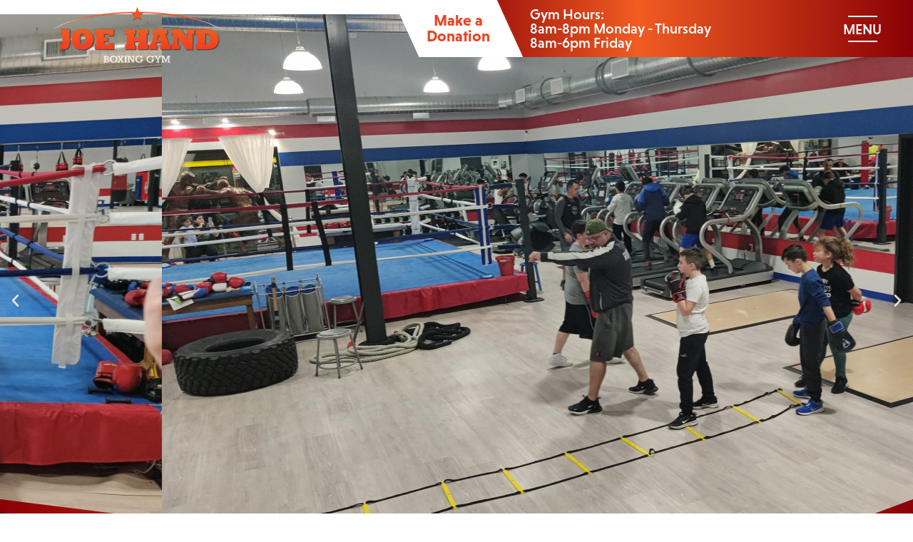

--- FILE ---
content_type: text/css
request_url: https://joehandgym.com/wp-content/uploads/elementor/css/post-5.css?ver=1761846191
body_size: 635
content:
.elementor-kit-5{--e-global-color-primary:#000000;--e-global-color-secondary:#000000;--e-global-color-text:#000000;--e-global-color-accent:#EE4222;--e-global-color-30c7c1f:#EE4222;--e-global-color-06727c2:#F05C23;--e-global-color-993fc60:#FFFFFF;--e-global-typography-primary-font-family:"NiveauGrotesk";--e-global-typography-primary-font-weight:600;--e-global-typography-secondary-font-family:"NiveauGrotesk";--e-global-typography-secondary-font-weight:400;--e-global-typography-text-font-family:"Josefin Sans";--e-global-typography-text-font-weight:400;--e-global-typography-accent-font-family:"NiveauGrotesk";--e-global-typography-accent-font-weight:500;color:var( --e-global-color-text );font-family:"Josefin Sans", Sans-serif;font-size:22px;line-height:1.5em;}.elementor-kit-5 button,.elementor-kit-5 input[type="button"],.elementor-kit-5 input[type="submit"],.elementor-kit-5 .elementor-button{background-color:var( --e-global-color-accent );color:#FFFFFF;}.elementor-kit-5 button:hover,.elementor-kit-5 button:focus,.elementor-kit-5 input[type="button"]:hover,.elementor-kit-5 input[type="button"]:focus,.elementor-kit-5 input[type="submit"]:hover,.elementor-kit-5 input[type="submit"]:focus,.elementor-kit-5 .elementor-button:hover,.elementor-kit-5 .elementor-button:focus{background-color:var( --e-global-color-text );color:#FFFFFF;}.elementor-kit-5 e-page-transition{background-color:#FFBC7D;}.elementor-kit-5 a{color:var( --e-global-color-accent );}.elementor-kit-5 h1{color:var( --e-global-color-primary );font-family:"NiveauGrotesk", Sans-serif;font-weight:700;}.elementor-kit-5 h2{color:var( --e-global-color-primary );font-family:"NiveauGrotesk", Sans-serif;font-weight:700;}.elementor-kit-5 h3{color:var( --e-global-color-primary );font-family:"NiveauGrotesk", Sans-serif;font-weight:700;}.elementor-kit-5 h4{color:var( --e-global-color-primary );font-family:"NiveauGrotesk", Sans-serif;font-weight:700;}.elementor-kit-5 h5{color:var( --e-global-color-primary );font-family:"NiveauGrotesk", Sans-serif;font-weight:700;}.elementor-kit-5 h6{color:var( --e-global-color-primary );font-family:"NiveauGrotesk", Sans-serif;font-weight:700;}.elementor-section.elementor-section-boxed > .elementor-container{max-width:1200px;}.e-con{--container-max-width:1200px;}.elementor-widget:not(:last-child){margin-block-end:0px;}.elementor-element{--widgets-spacing:0px 0px;--widgets-spacing-row:0px;--widgets-spacing-column:0px;}{}h1.entry-title{display:var(--page-title-display);}.site-header .site-branding{flex-direction:column;align-items:stretch;}.site-header{padding-inline-end:0px;padding-inline-start:0px;}.site-footer .site-branding{flex-direction:column;align-items:stretch;}@media(max-width:1024px){.elementor-section.elementor-section-boxed > .elementor-container{max-width:1024px;}.e-con{--container-max-width:1024px;}}@media(max-width:767px){.elementor-kit-5 a{font-size:5px;}.elementor-section.elementor-section-boxed > .elementor-container{max-width:767px;}.e-con{--container-max-width:767px;}}/* Start Custom Fonts CSS */@font-face {
	font-family: 'NiveauGrotesk';
	font-style: normal;
	font-weight: normal;
	font-display: auto;
	src: url('https://joehandgym.com/wp-content/uploads/2022/03/HVD-Fonts-NiveauGroteskRegular.woff') format('woff'),
		url('https://joehandgym.com/wp-content/uploads/2022/03/HVD-Fonts-NiveauGroteskRegular.ttf') format('truetype');
}
@font-face {
	font-family: 'NiveauGrotesk';
	font-style: normal;
	font-weight: 300;
	font-display: auto;
	src: url('https://joehandgym.com/wp-content/uploads/2022/03/HVD-Fonts-NiveauGroteskLight.woff') format('woff'),
		url('https://joehandgym.com/wp-content/uploads/2022/03/HVD-Fonts-NiveauGroteskRegular.ttf') format('truetype');
}
@font-face {
	font-family: 'NiveauGrotesk';
	font-style: normal;
	font-weight: 200;
	font-display: auto;
	src: url('https://joehandgym.com/wp-content/uploads/2022/03/HVD-Fonts-NiveauGroteskExtraLight.woff') format('woff'),
		url('https://joehandgym.com/wp-content/uploads/2022/03/HVD-Fonts-NiveauGroteskExtraLight.ttf') format('truetype');
}
@font-face {
	font-family: 'NiveauGrotesk';
	font-style: normal;
	font-weight: 500;
	font-display: auto;
	src: url('https://joehandgym.com/wp-content/uploads/2022/03/HVD-Fonts-NiveauGroteskMedium.woff') format('woff'),
		url('https://joehandgym.com/wp-content/uploads/2022/03/HVD-Fonts-NiveauGroteskMedium.ttf') format('truetype');
}
@font-face {
	font-family: 'NiveauGrotesk';
	font-style: normal;
	font-weight: 700;
	font-display: auto;
	src: url('https://joehandgym.com/wp-content/uploads/2022/03/HVD-Fonts-NiveauGroteskBold.woff') format('woff'),
		url('https://joehandgym.com/wp-content/uploads/2022/03/HVD-Fonts-NiveauGroteskBold.ttf') format('truetype');
}
@font-face {
	font-family: 'NiveauGrotesk';
	font-style: normal;
	font-weight: 800;
	font-display: auto;
	src: url('https://joehandgym.com/wp-content/uploads/2022/03/HVD-Fonts-NiveauGroteskBlack.woff') format('woff'),
		url('https://joehandgym.com/wp-content/uploads/2022/03/HVD-Fonts-NiveauGroteskBlack.ttf') format('truetype');
}
/* End Custom Fonts CSS */

--- FILE ---
content_type: text/css
request_url: https://joehandgym.com/wp-content/uploads/elementor/css/post-59.css?ver=1761845633
body_size: 3674
content:
.elementor-59 .elementor-element.elementor-element-79ebd62{transition:background 0.3s, border 0.3s, border-radius 0.3s, box-shadow 0.3s;margin-top:0px;margin-bottom:-160px;padding:0px 0px 22px 0px;z-index:9;}.elementor-59 .elementor-element.elementor-element-79ebd62 > .elementor-background-overlay{transition:background 0.3s, border-radius 0.3s, opacity 0.3s;}.elementor-59 .elementor-element.elementor-element-9fef59a > .elementor-element-populated{padding:0px 0px 0px 0px;}.elementor-widget-slides .elementor-slide-heading{font-family:var( --e-global-typography-primary-font-family ), Sans-serif;font-weight:var( --e-global-typography-primary-font-weight );}.elementor-widget-slides .elementor-slide-description{font-family:var( --e-global-typography-secondary-font-family ), Sans-serif;font-weight:var( --e-global-typography-secondary-font-weight );}.elementor-widget-slides .elementor-slide-button{font-family:var( --e-global-typography-accent-font-family ), Sans-serif;font-weight:var( --e-global-typography-accent-font-weight );}.elementor-59 .elementor-element.elementor-element-f407982 .elementor-repeater-item-0b144d6 .swiper-slide-bg{background-color:#000000;background-image:url(https://joehandgym.com/wp-content/uploads/2025/02/IMG_20230720_122233-1-1-5-scaled.jpg);background-size:cover;}.elementor-59 .elementor-element.elementor-element-f407982 .elementor-repeater-item-53181f8 .swiper-slide-bg{background-color:#bbbbbb;background-image:url(https://joehandgym.com/wp-content/uploads/2025/02/IMG_20221208_184602-scaled.jpg);background-size:cover;}.elementor-59 .elementor-element.elementor-element-f407982 .elementor-repeater-item-1413246 .swiper-slide-bg{background-color:#bbbbbb;background-image:url(https://joehandgym.com/wp-content/uploads/2025/02/Parkinsons-Disease-Class-1-1-scaled.jpg);background-size:cover;}.elementor-59 .elementor-element.elementor-element-f407982 .swiper-slide{transition-duration:calc(1945ms*1.2);height:800px;}.elementor-59 .elementor-element.elementor-element-f407982 .swiper-slide-contents{max-width:66%;}.elementor-59 .elementor-element.elementor-element-f407982 .swiper-slide-inner{text-align:center;}.elementor-59 .elementor-element.elementor-element-f407982 .elementor-slide-heading{color:#FFFFFF;font-family:"NiveauGrotesk", Sans-serif;font-size:50px;font-weight:600;}.elementor-59 .elementor-element.elementor-element-f407982 .elementor-slide-description{font-family:"NiveauGrotesk", Sans-serif;font-size:25px;font-weight:400;}.elementor-59 .elementor-element.elementor-element-f407982 .elementor-swiper-button{font-size:23px;}.elementor-59 .elementor-element.elementor-element-a6b4c37 > .elementor-container > .elementor-column > .elementor-widget-wrap{align-content:flex-start;align-items:flex-start;}.elementor-59 .elementor-element.elementor-element-a6b4c37:not(.elementor-motion-effects-element-type-background), .elementor-59 .elementor-element.elementor-element-a6b4c37 > .elementor-motion-effects-container > .elementor-motion-effects-layer{background-image:url("https://joehandgym.com/wp-content/uploads/2022/04/Artwork-155-1.png");background-size:100% auto;}.elementor-59 .elementor-element.elementor-element-a6b4c37 > .elementor-container{max-width:1100px;}.elementor-59 .elementor-element.elementor-element-a6b4c37{transition:background 0.3s, border 0.3s, border-radius 0.3s, box-shadow 0.3s;margin-top:0px;margin-bottom:0px;padding:115px 0px 115px 0px;}.elementor-59 .elementor-element.elementor-element-a6b4c37 > .elementor-background-overlay{transition:background 0.3s, border-radius 0.3s, opacity 0.3s;}.elementor-59 .elementor-element.elementor-element-b620f2f > .elementor-element-populated{padding:100px 0px 0px 0px;}.elementor-59 .elementor-element.elementor-element-fd6e546 > .elementor-element-populated{margin:0px 0px 0px 80px;--e-column-margin-right:0px;--e-column-margin-left:80px;padding:86px 0px 0px 0px;}.elementor-widget-heading .elementor-heading-title{font-family:var( --e-global-typography-primary-font-family ), Sans-serif;font-weight:var( --e-global-typography-primary-font-weight );color:var( --e-global-color-primary );}.elementor-59 .elementor-element.elementor-element-f26836e .elementor-heading-title{font-family:"NiveauGrotesk", Sans-serif;font-size:90px;font-weight:700;line-height:1em;-webkit-text-stroke-width:1px;stroke-width:1px;-webkit-text-stroke-color:#FFFFFF;stroke:#FFFFFF;color:var( --e-global-color-30c7c1f );}.elementor-59 .elementor-element.elementor-element-d79b4fb .elementor-heading-title{font-family:"NiveauGrotesk", Sans-serif;font-size:35px;font-weight:800;line-height:1.2em;-webkit-text-stroke-width:1px;stroke-width:1px;-webkit-text-stroke-color:#FFFFFF;stroke:#FFFFFF;color:#000000;}.elementor-widget-button .elementor-button{background-color:var( --e-global-color-accent );font-family:var( --e-global-typography-accent-font-family ), Sans-serif;font-weight:var( --e-global-typography-accent-font-weight );}.elementor-59 .elementor-element.elementor-element-500626e .elementor-button{background-color:#000000;font-family:"NiveauGrotesk", Sans-serif;font-size:20px;font-weight:600;fill:#FFFFFF;color:#FFFFFF;border-radius:50px 50px 50px 50px;padding:10px 25px 10px 25px;}.elementor-59 .elementor-element.elementor-element-500626e .elementor-button:hover, .elementor-59 .elementor-element.elementor-element-500626e .elementor-button:focus{background-color:var( --e-global-color-accent );color:var( --e-global-color-993fc60 );}.elementor-59 .elementor-element.elementor-element-500626e > .elementor-widget-container{margin:20px 0px 0px 0px;}.elementor-59 .elementor-element.elementor-element-500626e .elementor-button:hover svg, .elementor-59 .elementor-element.elementor-element-500626e .elementor-button:focus svg{fill:var( --e-global-color-993fc60 );}.elementor-59 .elementor-element.elementor-element-a759ef5 > .elementor-widget-wrap > .elementor-widget:not(.elementor-widget__width-auto):not(.elementor-widget__width-initial):not(:last-child):not(.elementor-absolute){margin-bottom:-6px;}.elementor-59 .elementor-element.elementor-element-a759ef5 > .elementor-element-populated{padding:80px 10px 10px 10px;}.elementor-widget-text-editor{font-family:var( --e-global-typography-text-font-family ), Sans-serif;font-weight:var( --e-global-typography-text-font-weight );color:var( --e-global-color-text );}.elementor-widget-text-editor.elementor-drop-cap-view-stacked .elementor-drop-cap{background-color:var( --e-global-color-primary );}.elementor-widget-text-editor.elementor-drop-cap-view-framed .elementor-drop-cap, .elementor-widget-text-editor.elementor-drop-cap-view-default .elementor-drop-cap{color:var( --e-global-color-primary );border-color:var( --e-global-color-primary );}.elementor-59 .elementor-element.elementor-element-ffb3843 > .elementor-widget-container{margin:90px 0px 0px 0px;}.elementor-59 .elementor-element.elementor-element-ffb3843{font-family:"Josefin Sans", Sans-serif;font-weight:400;color:var( --e-global-color-primary );}.elementor-59 .elementor-element.elementor-element-315dd92 > .elementor-container > .elementor-column > .elementor-widget-wrap{align-content:flex-start;align-items:flex-start;}.elementor-59 .elementor-element.elementor-element-315dd92:not(.elementor-motion-effects-element-type-background), .elementor-59 .elementor-element.elementor-element-315dd92 > .elementor-motion-effects-container > .elementor-motion-effects-layer{background-image:url("https://joehandgym.com/wp-content/uploads/2022/04/content-black-bg.jpg");background-size:100% auto;}.elementor-59 .elementor-element.elementor-element-315dd92 > .elementor-container{max-width:1100px;}.elementor-59 .elementor-element.elementor-element-315dd92{transition:background 0.3s, border 0.3s, border-radius 0.3s, box-shadow 0.3s;margin-top:0px;margin-bottom:0px;padding:0px 0px 115px 0px;}.elementor-59 .elementor-element.elementor-element-315dd92 > .elementor-background-overlay{transition:background 0.3s, border-radius 0.3s, opacity 0.3s;}.elementor-59 .elementor-element.elementor-element-e2bd2be > .elementor-element-populated{padding:30px 0px 0px 0px;}.elementor-59 .elementor-element.elementor-element-871d9ea{margin-top:150px;margin-bottom:150px;}.elementor-59 .elementor-element.elementor-element-4cb89e5 > .elementor-element-populated{margin:0px 0px 0px 80px;--e-column-margin-right:0px;--e-column-margin-left:80px;padding:86px 0px 0px 0px;}.elementor-59 .elementor-element.elementor-element-dbdf642 .elementor-heading-title{font-family:"NiveauGrotesk", Sans-serif;font-size:90px;font-weight:700;line-height:1em;-webkit-text-stroke-width:1px;stroke-width:1px;-webkit-text-stroke-color:#FFFFFF;stroke:#FFFFFF;color:#00000000;}.elementor-59 .elementor-element.elementor-element-adf1b87 .elementor-heading-title{font-family:"NiveauGrotesk", Sans-serif;font-size:35px;font-weight:700;line-height:1.2em;color:var( --e-global-color-993fc60 );}.elementor-59 .elementor-element.elementor-element-335c428 .elementor-button{background-color:var( --e-global-color-993fc60 );font-family:"NiveauGrotesk", Sans-serif;font-size:20px;font-weight:600;fill:var( --e-global-color-text );color:var( --e-global-color-text );border-radius:50px 50px 50px 50px;padding:10px 25px 10px 25px;}.elementor-59 .elementor-element.elementor-element-335c428 .elementor-button:hover, .elementor-59 .elementor-element.elementor-element-335c428 .elementor-button:focus{background-color:var( --e-global-color-accent );color:var( --e-global-color-993fc60 );}.elementor-59 .elementor-element.elementor-element-335c428 > .elementor-widget-container{margin:20px 0px 0px 0px;}.elementor-59 .elementor-element.elementor-element-335c428 .elementor-button:hover svg, .elementor-59 .elementor-element.elementor-element-335c428 .elementor-button:focus svg{fill:var( --e-global-color-993fc60 );}.elementor-widget-image .widget-image-caption{color:var( --e-global-color-text );font-family:var( --e-global-typography-text-font-family ), Sans-serif;font-weight:var( --e-global-typography-text-font-weight );}.elementor-59 .elementor-element.elementor-element-ec8838e > .elementor-widget-container{margin:60px 0px -80px 0px;}.elementor-59 .elementor-element.elementor-element-ec8838e{z-index:100;text-align:left;}.elementor-59 .elementor-element.elementor-element-2fdd55e > .elementor-widget-wrap > .elementor-widget:not(.elementor-widget__width-auto):not(.elementor-widget__width-initial):not(:last-child):not(.elementor-absolute){margin-bottom:-6px;}.elementor-59 .elementor-element.elementor-element-2fdd55e > .elementor-element-populated{padding:30px 10px 10px 10px;}.elementor-59 .elementor-element.elementor-element-e5de024 > .elementor-widget-container{margin:0240px 0px 0px 0px;}.elementor-59 .elementor-element.elementor-element-e5de024{font-family:"Josefin Sans", Sans-serif;font-weight:400;color:#FFFFFF;}.elementor-59 .elementor-element.elementor-element-42b8d91:not(.elementor-motion-effects-element-type-background), .elementor-59 .elementor-element.elementor-element-42b8d91 > .elementor-motion-effects-container > .elementor-motion-effects-layer{background-color:#FFFFFF;}.elementor-59 .elementor-element.elementor-element-42b8d91:hover{background-color:transparent;background-image:linear-gradient(180deg, #FFFFFF 0%, #F8F8F8 100%);border-style:solid;border-width:3px 3px 3px 3px;border-color:var( --e-global-color-accent );}.elementor-59 .elementor-element.elementor-element-42b8d91{border-style:solid;border-width:3px 3px 3px 3px;border-color:#5D5D5D;transition:background 0.3s, border 0.3s, border-radius 0.3s, box-shadow 0.3s;margin-top:100px;margin-bottom:10px;padding:5px 10px 5px 10px;}.elementor-59 .elementor-element.elementor-element-42b8d91, .elementor-59 .elementor-element.elementor-element-42b8d91 > .elementor-background-overlay{border-radius:50px 50px 50px 50px;}.elementor-59 .elementor-element.elementor-element-42b8d91 > .elementor-background-overlay{transition:background 0.3s, border-radius 0.3s, opacity 0.3s;}.elementor-59 .elementor-element.elementor-element-135d30b{text-align:center;}.elementor-59 .elementor-element.elementor-element-135d30b .elementor-heading-title{font-family:"NiveauGrotesk", Sans-serif;font-size:25px;font-weight:600;}.elementor-59 .elementor-element.elementor-element-cda815a:not(.elementor-motion-effects-element-type-background), .elementor-59 .elementor-element.elementor-element-cda815a > .elementor-motion-effects-container > .elementor-motion-effects-layer{background-image:url("https://joehandgym.com/wp-content/uploads/2022/04/JHGBookBagGive082716-2.jpg");background-position:0px -124px;background-size:cover;}.elementor-59 .elementor-element.elementor-element-cda815a{transition:background 0.3s, border 0.3s, border-radius 0.3s, box-shadow 0.3s;margin-top:-155px;margin-bottom:0px;padding:0px 0px 0px 0px;}.elementor-59 .elementor-element.elementor-element-cda815a > .elementor-background-overlay{transition:background 0.3s, border-radius 0.3s, opacity 0.3s;}.elementor-59 .elementor-element.elementor-element-a1cb8e5.elementor-column > .elementor-widget-wrap{justify-content:space-between;}.elementor-59 .elementor-element.elementor-element-a1cb8e5 > .elementor-element-populated{padding:0px 0px 0px 0px;}.elementor-59 .elementor-element.elementor-element-15e8b4f:not(.elementor-motion-effects-element-type-background), .elementor-59 .elementor-element.elementor-element-15e8b4f > .elementor-motion-effects-container > .elementor-motion-effects-layer{background-color:#000000A1;}.elementor-59 .elementor-element.elementor-element-15e8b4f{transition:background 0.3s, border 0.3s, border-radius 0.3s, box-shadow 0.3s;padding:0px 20px 0px 20px;}.elementor-59 .elementor-element.elementor-element-15e8b4f > .elementor-background-overlay{transition:background 0.3s, border-radius 0.3s, opacity 0.3s;}.elementor-59 .elementor-element.elementor-element-fc84f29:not(.elementor-motion-effects-element-type-background) > .elementor-widget-wrap, .elementor-59 .elementor-element.elementor-element-fc84f29 > .elementor-widget-wrap > .elementor-motion-effects-container > .elementor-motion-effects-layer{background-color:transparent;background-image:linear-gradient(180deg, #EF4723 15%, #F15C22 100%);}.elementor-59 .elementor-element.elementor-element-fc84f29 > .elementor-element-populated{transition:background 0.3s, border 0.3s, border-radius 0.3s, box-shadow 0.3s;padding:170px 15px 80px 15px;}.elementor-59 .elementor-element.elementor-element-fc84f29 > .elementor-element-populated > .elementor-background-overlay{transition:background 0.3s, border-radius 0.3s, opacity 0.3s;}.elementor-59 .elementor-element.elementor-element-e1022c7{text-align:center;}.elementor-59 .elementor-element.elementor-element-e1022c7 .elementor-heading-title{font-family:"NiveauGrotesk", Sans-serif;font-size:80px;font-weight:700;line-height:1em;-webkit-text-stroke-width:1px;stroke-width:1px;-webkit-text-stroke-color:#FFFFFF;stroke:#FFFFFF;color:#00000000;}.elementor-59 .elementor-element.elementor-element-60c9ad9 > .elementor-widget-container{margin:20px 0px 20px 0px;}.elementor-59 .elementor-element.elementor-element-60c9ad9{text-align:center;}.elementor-59 .elementor-element.elementor-element-60c9ad9 .elementor-heading-title{font-family:"NiveauGrotesk", Sans-serif;font-size:35px;font-weight:700;line-height:1.2em;color:var( --e-global-color-993fc60 );}.elementor-59 .elementor-element.elementor-element-302c0b4 > .elementor-widget-container{margin:0px 10px 20px 10px;}.elementor-59 .elementor-element.elementor-element-302c0b4 .elementor-heading-title{font-family:"Josefin Sans", Sans-serif;font-size:22px;font-weight:600;line-height:1.6em;color:#FFFFFF;}.elementor-59 .elementor-element.elementor-element-f28003c > .elementor-widget-container{margin:0px 10px 20px 10px;}.elementor-59 .elementor-element.elementor-element-f28003c .elementor-heading-title{font-family:"Josefin Sans", Sans-serif;font-size:22px;font-weight:400;line-height:1.6em;color:#FFFFFF;}.elementor-59 .elementor-element.elementor-element-caa668d .elementor-button{background-color:var( --e-global-color-993fc60 );font-family:"NiveauGrotesk", Sans-serif;font-size:20px;font-weight:600;fill:var( --e-global-color-text );color:var( --e-global-color-text );border-radius:50px 50px 50px 50px;padding:10px 25px 10px 25px;}.elementor-59 .elementor-element.elementor-element-caa668d .elementor-button:hover, .elementor-59 .elementor-element.elementor-element-caa668d .elementor-button:focus{background-color:var( --e-global-color-primary );color:var( --e-global-color-993fc60 );}.elementor-59 .elementor-element.elementor-element-caa668d > .elementor-widget-container{margin:0px 0px 0px 0px;}.elementor-59 .elementor-element.elementor-element-caa668d .elementor-button:hover svg, .elementor-59 .elementor-element.elementor-element-caa668d .elementor-button:focus svg{fill:var( --e-global-color-993fc60 );}.elementor-59 .elementor-element.elementor-element-1203c5d{transition:background 0.3s, border 0.3s, border-radius 0.3s, box-shadow 0.3s;margin-top:0px;margin-bottom:-160px;padding:0px 0px 22px 0px;z-index:9;}.elementor-59 .elementor-element.elementor-element-1203c5d > .elementor-background-overlay{transition:background 0.3s, border-radius 0.3s, opacity 0.3s;}.elementor-59 .elementor-element.elementor-element-4be14ab:not(.elementor-motion-effects-element-type-background) > .elementor-widget-wrap, .elementor-59 .elementor-element.elementor-element-4be14ab > .elementor-widget-wrap > .elementor-motion-effects-container > .elementor-motion-effects-layer{background-image:url("https://joehandgym.com/wp-content/uploads/2022/04/bottom-bg.jpg");background-size:cover;}.elementor-59 .elementor-element.elementor-element-4be14ab > .elementor-element-populated{transition:background 0.3s, border 0.3s, border-radius 0.3s, box-shadow 0.3s;padding:0px 0px 0px 0px;}.elementor-59 .elementor-element.elementor-element-4be14ab > .elementor-element-populated > .elementor-background-overlay{transition:background 0.3s, border-radius 0.3s, opacity 0.3s;}.elementor-59 .elementor-element.elementor-element-19050c7{margin-top:80px;margin-bottom:100px;}.elementor-59 .elementor-element.elementor-element-1156770 .elementor-heading-title{font-family:"NiveauGrotesk", Sans-serif;font-size:90px;font-weight:700;line-height:1em;-webkit-text-stroke-width:1px;stroke-width:1px;-webkit-text-stroke-color:#FFFFFF;stroke:#FFFFFF;color:#00000000;}.elementor-59 .elementor-element.elementor-element-7a13feb .elementor-heading-title{font-family:"NiveauGrotesk", Sans-serif;font-size:35px;font-weight:700;line-height:1.2em;color:var( --e-global-color-993fc60 );}.elementor-59 .elementor-element.elementor-element-9bed8de{font-family:"Josefin Sans", Sans-serif;font-weight:400;color:#FFFFFF;}.elementor-59 .elementor-element.elementor-element-faca163 .elementor-button{background-color:var( --e-global-color-993fc60 );font-family:"NiveauGrotesk", Sans-serif;font-size:20px;font-weight:600;fill:var( --e-global-color-text );color:var( --e-global-color-text );border-radius:50px 50px 50px 50px;padding:10px 25px 10px 25px;}.elementor-59 .elementor-element.elementor-element-faca163 .elementor-button:hover, .elementor-59 .elementor-element.elementor-element-faca163 .elementor-button:focus{background-color:var( --e-global-color-accent );color:var( --e-global-color-993fc60 );}.elementor-59 .elementor-element.elementor-element-faca163 > .elementor-widget-container{margin:20px 0px 0px 0px;}.elementor-59 .elementor-element.elementor-element-faca163 .elementor-button:hover svg, .elementor-59 .elementor-element.elementor-element-faca163 .elementor-button:focus svg{fill:var( --e-global-color-993fc60 );}.elementor-59 .elementor-element.elementor-element-9f05262 > .elementor-widget-container{margin:30px 0px 0px 0px;}.elementor-59 .elementor-element.elementor-element-f604899 > .elementor-container > .elementor-column > .elementor-widget-wrap{align-content:flex-start;align-items:flex-start;}.elementor-59 .elementor-element.elementor-element-f604899:not(.elementor-motion-effects-element-type-background), .elementor-59 .elementor-element.elementor-element-f604899 > .elementor-motion-effects-container > .elementor-motion-effects-layer{background-image:url("https://joehandgym.com/wp-content/uploads/2023/11/make-donation-bg.jpg");background-position:top right;background-repeat:no-repeat;background-size:cover;}.elementor-59 .elementor-element.elementor-element-f604899 > .elementor-container{max-width:1100px;}.elementor-59 .elementor-element.elementor-element-f604899{transition:background 0.3s, border 0.3s, border-radius 0.3s, box-shadow 0.3s;margin-top:0px;margin-bottom:-150px;padding:0px 0px 0px 0px;}.elementor-59 .elementor-element.elementor-element-f604899 > .elementor-background-overlay{transition:background 0.3s, border-radius 0.3s, opacity 0.3s;}.elementor-59 .elementor-element.elementor-element-27307e6.elementor-column > .elementor-widget-wrap{justify-content:space-between;}.elementor-59 .elementor-element.elementor-element-27307e6 > .elementor-element-populated{padding:0px 0px 0px 0px;}.elementor-59 .elementor-element.elementor-element-b95d564:not(.elementor-motion-effects-element-type-background), .elementor-59 .elementor-element.elementor-element-b95d564 > .elementor-motion-effects-container > .elementor-motion-effects-layer{background-color:#000000A1;}.elementor-59 .elementor-element.elementor-element-b95d564{transition:background 0.3s, border 0.3s, border-radius 0.3s, box-shadow 0.3s;padding:0px 20px 0px 20px;}.elementor-59 .elementor-element.elementor-element-b95d564 > .elementor-background-overlay{transition:background 0.3s, border-radius 0.3s, opacity 0.3s;}.elementor-59 .elementor-element.elementor-element-2b0fcd6:not(.elementor-motion-effects-element-type-background) > .elementor-widget-wrap, .elementor-59 .elementor-element.elementor-element-2b0fcd6 > .elementor-widget-wrap > .elementor-motion-effects-container > .elementor-motion-effects-layer{background-color:transparent;background-image:linear-gradient(180deg, #EF4723 15%, #F15C22 100%);}.elementor-59 .elementor-element.elementor-element-2b0fcd6 > .elementor-element-populated{transition:background 0.3s, border 0.3s, border-radius 0.3s, box-shadow 0.3s;padding:200px 15px 180px 15px;}.elementor-59 .elementor-element.elementor-element-2b0fcd6 > .elementor-element-populated > .elementor-background-overlay{transition:background 0.3s, border-radius 0.3s, opacity 0.3s;}.elementor-59 .elementor-element.elementor-element-8538602{text-align:center;}.elementor-59 .elementor-element.elementor-element-8538602 .elementor-heading-title{font-family:"NiveauGrotesk", Sans-serif;font-size:80px;font-weight:700;line-height:1em;-webkit-text-stroke-width:1px;stroke-width:1px;-webkit-text-stroke-color:#FFFFFF;stroke:#FFFFFF;color:#00000000;}.elementor-59 .elementor-element.elementor-element-7c8a71a > .elementor-widget-container{margin:20px 0px 20px 0px;}.elementor-59 .elementor-element.elementor-element-7c8a71a{text-align:center;}.elementor-59 .elementor-element.elementor-element-7c8a71a .elementor-heading-title{font-family:"NiveauGrotesk", Sans-serif;font-size:35px;font-weight:700;line-height:1.2em;color:var( --e-global-color-993fc60 );}.elementor-59 .elementor-element.elementor-element-d0eb454 > .elementor-widget-container{margin:0px 10px 20px 10px;}.elementor-59 .elementor-element.elementor-element-d0eb454 .elementor-heading-title{font-family:"Josefin Sans", Sans-serif;font-size:22px;font-weight:400;line-height:1.6em;color:#FFFFFF;}.elementor-59 .elementor-element.elementor-element-e372287 .elementor-button{background-color:var( --e-global-color-993fc60 );font-family:"NiveauGrotesk", Sans-serif;font-size:20px;font-weight:600;fill:var( --e-global-color-text );color:var( --e-global-color-text );border-radius:50px 50px 50px 50px;padding:10px 25px 10px 25px;}.elementor-59 .elementor-element.elementor-element-e372287 .elementor-button:hover, .elementor-59 .elementor-element.elementor-element-e372287 .elementor-button:focus{background-color:var( --e-global-color-primary );color:var( --e-global-color-993fc60 );}.elementor-59 .elementor-element.elementor-element-e372287 > .elementor-widget-container{margin:0px 0px 0px 0px;}.elementor-59 .elementor-element.elementor-element-e372287 .elementor-button:hover svg, .elementor-59 .elementor-element.elementor-element-e372287 .elementor-button:focus svg{fill:var( --e-global-color-993fc60 );}@media(max-width:1024px){.elementor-59 .elementor-element.elementor-element-f407982 .swiper-slide{height:578px;}.elementor-59 .elementor-element.elementor-element-f407982 .swiper-slide-contents{max-width:100%;}.elementor-59 .elementor-element.elementor-element-f407982 .elementor-slide-heading{font-size:40px;}.elementor-59 .elementor-element.elementor-element-f407982 .elementor-slide-description{font-size:20px;}.elementor-59 .elementor-element.elementor-element-b620f2f > .elementor-element-populated{padding:100px 10px 10px 10px;}.elementor-59 .elementor-element.elementor-element-fd6e546 > .elementor-element-populated{margin:0px 0px 0px 0px;--e-column-margin-right:0px;--e-column-margin-left:0px;}.elementor-59 .elementor-element.elementor-element-f26836e .elementor-heading-title{font-size:70px;}.elementor-59 .elementor-element.elementor-element-d79b4fb .elementor-heading-title{font-size:30px;}.elementor-59 .elementor-element.elementor-element-ffb3843{font-size:18px;}.elementor-59 .elementor-element.elementor-element-e2bd2be > .elementor-element-populated{padding:100px 10px 10px 10px;}.elementor-59 .elementor-element.elementor-element-4cb89e5 > .elementor-element-populated{margin:0px 0px 0px 0px;--e-column-margin-right:0px;--e-column-margin-left:0px;}.elementor-59 .elementor-element.elementor-element-dbdf642 .elementor-heading-title{font-size:70px;}.elementor-59 .elementor-element.elementor-element-adf1b87 .elementor-heading-title{font-size:30px;}.elementor-59 .elementor-element.elementor-element-ec8838e > .elementor-widget-container{margin:20px 0px 0px 0px;}.elementor-59 .elementor-element.elementor-element-ec8838e img{width:80%;}.elementor-59 .elementor-element.elementor-element-e5de024{font-size:18px;}.elementor-59 .elementor-element.elementor-element-42b8d91{margin-top:40px;margin-bottom:0px;}.elementor-59 .elementor-element.elementor-element-cda815a:not(.elementor-motion-effects-element-type-background), .elementor-59 .elementor-element.elementor-element-cda815a > .elementor-motion-effects-container > .elementor-motion-effects-layer{background-position:0px 0px;}.elementor-59 .elementor-element.elementor-element-a1cb8e5 > .elementor-element-populated{padding:0px 0px 0px 0px;}.elementor-59 .elementor-element.elementor-element-e1022c7 .elementor-heading-title{font-size:60px;}.elementor-59 .elementor-element.elementor-element-60c9ad9 .elementor-heading-title{font-size:30px;}.elementor-59 .elementor-element.elementor-element-302c0b4 .elementor-heading-title{font-size:18px;}.elementor-59 .elementor-element.elementor-element-f28003c .elementor-heading-title{font-size:18px;}.elementor-59 .elementor-element.elementor-element-1156770 .elementor-heading-title{font-size:70px;}.elementor-59 .elementor-element.elementor-element-7a13feb .elementor-heading-title{font-size:30px;}.elementor-59 .elementor-element.elementor-element-9bed8de{font-size:18px;}.elementor-59 .elementor-element.elementor-element-9f05262 > .elementor-widget-container{margin:0px 0px 0px 0px;}.elementor-59 .elementor-element.elementor-element-27307e6 > .elementor-element-populated{padding:0px 0px 0px 0px;}.elementor-59 .elementor-element.elementor-element-8538602 .elementor-heading-title{font-size:60px;}.elementor-59 .elementor-element.elementor-element-7c8a71a .elementor-heading-title{font-size:30px;}.elementor-59 .elementor-element.elementor-element-d0eb454 .elementor-heading-title{font-size:18px;}}@media(max-width:767px){.elementor-59 .elementor-element.elementor-element-79ebd62{margin-top:0px;margin-bottom:0px;}.elementor-59 .elementor-element.elementor-element-f407982 .swiper-slide{height:448px;}.elementor-59 .elementor-element.elementor-element-f407982 .swiper-slide-contents{max-width:75%;}.elementor-59 .elementor-element.elementor-element-f407982 .swiper-slide-inner{padding:100px 0px 0px 0px;}.elementor-59 .elementor-element.elementor-element-f407982 .elementor-slide-heading{font-size:25px;}.elementor-59 .elementor-element.elementor-element-f407982 .elementor-slide-description{font-size:14px;}.elementor-59 .elementor-element.elementor-element-a6b4c37{margin-top:0px;margin-bottom:0px;padding:20px 20px 20px 20px;}.elementor-59 .elementor-element.elementor-element-b620f2f > .elementor-element-populated{padding:0px 0px 0px 0px;}.elementor-59 .elementor-element.elementor-element-fd6e546 > .elementor-element-populated{padding:0px 0px 0px 0px;}.elementor-59 .elementor-element.elementor-element-f26836e{text-align:center;}.elementor-59 .elementor-element.elementor-element-f26836e .elementor-heading-title{font-size:50px;}.elementor-59 .elementor-element.elementor-element-d79b4fb{text-align:center;}.elementor-59 .elementor-element.elementor-element-d79b4fb .elementor-heading-title{font-size:25px;}.elementor-59 .elementor-element.elementor-element-500626e .elementor-button{font-size:15px;}.elementor-59 .elementor-element.elementor-element-a759ef5 > .elementor-element-populated{padding:30px 10px 0px 10px;}.elementor-59 .elementor-element.elementor-element-ffb3843{text-align:center;font-size:15px;line-height:1.5em;}.elementor-59 .elementor-element.elementor-element-315dd92{margin-top:0px;margin-bottom:0px;padding:20px 20px 20px 20px;}.elementor-59 .elementor-element.elementor-element-e2bd2be > .elementor-element-populated{padding:0px 0px 0px 0px;}.elementor-59 .elementor-element.elementor-element-4cb89e5 > .elementor-element-populated{padding:0px 0px 0px 0px;}.elementor-59 .elementor-element.elementor-element-dbdf642{text-align:center;}.elementor-59 .elementor-element.elementor-element-dbdf642 .elementor-heading-title{font-size:50px;}.elementor-59 .elementor-element.elementor-element-adf1b87{text-align:center;}.elementor-59 .elementor-element.elementor-element-adf1b87 .elementor-heading-title{font-size:25px;}.elementor-59 .elementor-element.elementor-element-335c428 .elementor-button{font-size:15px;}.elementor-59 .elementor-element.elementor-element-ec8838e{text-align:center;}.elementor-59 .elementor-element.elementor-element-ec8838e img{width:178px;}.elementor-59 .elementor-element.elementor-element-2fdd55e > .elementor-element-populated{padding:30px 10px 0px 10px;}.elementor-59 .elementor-element.elementor-element-e5de024{text-align:center;font-size:15px;line-height:1.5em;}.elementor-59 .elementor-element.elementor-element-42b8d91{margin-top:10px;margin-bottom:0px;padding:0px 0px 0px 0px;}.elementor-59 .elementor-element.elementor-element-135d30b .elementor-heading-title{font-size:15px;}.elementor-59 .elementor-element.elementor-element-cda815a:not(.elementor-motion-effects-element-type-background), .elementor-59 .elementor-element.elementor-element-cda815a > .elementor-motion-effects-container > .elementor-motion-effects-layer{background-position:0px 0px;}.elementor-59 .elementor-element.elementor-element-cda815a{margin-top:0px;margin-bottom:0px;}.elementor-59 .elementor-element.elementor-element-a14831e > .elementor-element-populated{padding:0px 0px 0px 0px;}.elementor-59 .elementor-element.elementor-element-a1cb8e5 > .elementor-element-populated{padding:0px 0px 0px 0px;}.elementor-59 .elementor-element.elementor-element-15e8b4f{padding:10px 0px 10px 0px;}.elementor-59 .elementor-element.elementor-element-fc84f29 > .elementor-element-populated{padding:20px 10px 20px 10px;}.elementor-59 .elementor-element.elementor-element-e1022c7 .elementor-heading-title{font-size:40px;}.elementor-59 .elementor-element.elementor-element-60c9ad9 > .elementor-widget-container{margin:10px 0px 10px 0px;}.elementor-59 .elementor-element.elementor-element-60c9ad9 .elementor-heading-title{font-size:20px;}.elementor-59 .elementor-element.elementor-element-302c0b4 > .elementor-widget-container{margin:0px 0px 10px 0px;}.elementor-59 .elementor-element.elementor-element-302c0b4{text-align:center;}.elementor-59 .elementor-element.elementor-element-302c0b4 .elementor-heading-title{font-size:15px;}.elementor-59 .elementor-element.elementor-element-f28003c > .elementor-widget-container{margin:0px 0px 0px 0px;}.elementor-59 .elementor-element.elementor-element-f28003c{text-align:center;}.elementor-59 .elementor-element.elementor-element-f28003c .elementor-heading-title{font-size:15px;}.elementor-59 .elementor-element.elementor-element-caa668d > .elementor-widget-container{margin:20px 0px 0px 0px;}.elementor-59 .elementor-element.elementor-element-caa668d .elementor-button{font-size:15px;}.elementor-59 .elementor-element.elementor-element-1203c5d{margin-top:0px;margin-bottom:0px;}.elementor-59 .elementor-element.elementor-element-328def7.elementor-column > .elementor-widget-wrap{justify-content:center;}.elementor-59 .elementor-element.elementor-element-1156770{text-align:center;}.elementor-59 .elementor-element.elementor-element-1156770 .elementor-heading-title{font-size:50px;}.elementor-59 .elementor-element.elementor-element-7a13feb{text-align:center;}.elementor-59 .elementor-element.elementor-element-7a13feb .elementor-heading-title{font-size:25px;}.elementor-59 .elementor-element.elementor-element-9bed8de > .elementor-widget-container{margin:20px 0px 0px 0px;}.elementor-59 .elementor-element.elementor-element-9bed8de{text-align:center;font-size:15px;line-height:1.5em;}.elementor-59 .elementor-element.elementor-element-faca163 > .elementor-widget-container{margin:20px 20px 30px 20px;padding:0px 0px 0px 0px;}.elementor-59 .elementor-element.elementor-element-faca163 .elementor-button{font-size:15px;}.elementor-59 .elementor-element.elementor-element-9f05262 img{width:62%;}.elementor-59 .elementor-element.elementor-element-f604899:not(.elementor-motion-effects-element-type-background), .elementor-59 .elementor-element.elementor-element-f604899 > .elementor-motion-effects-container > .elementor-motion-effects-layer{background-position:top right;background-size:130% auto;}.elementor-59 .elementor-element.elementor-element-f604899{margin-top:0px;margin-bottom:0px;padding:150px 0px 0px 0px;}.elementor-59 .elementor-element.elementor-element-27307e6 > .elementor-element-populated{padding:0px 0px 0px 0px;}.elementor-59 .elementor-element.elementor-element-b95d564{padding:10px 0px 10px 0px;}.elementor-59 .elementor-element.elementor-element-2b0fcd6 > .elementor-element-populated{padding:20px 10px 20px 10px;}.elementor-59 .elementor-element.elementor-element-8538602 .elementor-heading-title{font-size:40px;}.elementor-59 .elementor-element.elementor-element-7c8a71a > .elementor-widget-container{margin:10px 0px 10px 0px;}.elementor-59 .elementor-element.elementor-element-7c8a71a .elementor-heading-title{font-size:20px;}.elementor-59 .elementor-element.elementor-element-d0eb454 > .elementor-widget-container{margin:0px 0px 0px 0px;}.elementor-59 .elementor-element.elementor-element-d0eb454{text-align:center;}.elementor-59 .elementor-element.elementor-element-d0eb454 .elementor-heading-title{font-size:15px;}.elementor-59 .elementor-element.elementor-element-e372287 > .elementor-widget-container{margin:20px 0px 0px 0px;}.elementor-59 .elementor-element.elementor-element-e372287 .elementor-button{font-size:15px;}}@media(min-width:768px){.elementor-59 .elementor-element.elementor-element-b620f2f{width:50%;}.elementor-59 .elementor-element.elementor-element-a759ef5{width:50%;}.elementor-59 .elementor-element.elementor-element-e2bd2be{width:50%;}.elementor-59 .elementor-element.elementor-element-2fdd55e{width:50%;}}@media(max-width:1024px) and (min-width:768px){.elementor-59 .elementor-element.elementor-element-b620f2f{width:40%;}.elementor-59 .elementor-element.elementor-element-a759ef5{width:60%;}.elementor-59 .elementor-element.elementor-element-e2bd2be{width:40%;}.elementor-59 .elementor-element.elementor-element-2fdd55e{width:60%;}.elementor-59 .elementor-element.elementor-element-a14831e{width:30%;}.elementor-59 .elementor-element.elementor-element-a1cb8e5{width:70%;}.elementor-59 .elementor-element.elementor-element-328def7{width:60%;}.elementor-59 .elementor-element.elementor-element-51ec14e{width:40%;}.elementor-59 .elementor-element.elementor-element-27307e6{width:70%;}}/* Start custom CSS for section, class: .elementor-element-79ebd62 */.elementor-59 .elementor-element.elementor-element-79ebd62 {
background: transparent linear-gradient(270deg, #8A0006 0%, var(--unnamed-color-f15c22) 52%, #8A0006 100%) 0% 0% no-repeat padding-box;
background: transparent linear-gradient(270deg, #8A0006 0%, #F15C22 52%, #8A0006 100%) 0% 0% no-repeat padding-box;
position: relative
}

.elementor-59 .elementor-element.elementor-element-79ebd62 .elementor-container {background:#000;}

.elementor-59 .elementor-element.elementor-element-79ebd62 .elementor-inner-section .elementor-container {background:none;}

@media only screen and (min-width: 768px) {	
.elementor-59 .elementor-element.elementor-element-79ebd62 {
	clip-path: polygon(0 0, 100% 0, 100% 85%, 75% 100%, 0 85%);
	
	
	min-height: 130px;

}


.elementor-59 .elementor-element.elementor-element-79ebd62 .elementor-container {
	clip-path: polygon(0 0, 100% 0, 100% 85%, 75% 100%, 0 85%);
	
	padding: 0px 0 0 0;
}



.elementor-59 .elementor-element.elementor-element-79ebd62 .elementor-inner-section .elementor-container {
	clip-path:none;	
	padding: 0;
}

}/* End custom CSS */
/* Start custom CSS for heading, class: .elementor-element-135d30b */.elementor-59 .elementor-element.elementor-element-135d30b span {color: #F15C22;}/* End custom CSS */
/* Start custom CSS for section, class: .elementor-element-15e8b4f */.elementor-59 .elementor-element.elementor-element-15e8b4f {max-width: 600px;}/* End custom CSS */
/* Start custom CSS for section, class: .elementor-element-cda815a */@media only screen and (min-width: 768px) {	
.elementor-59 .elementor-element.elementor-element-cda815a {
	clip-path: polygon(0 115px, 40% 0, 100% 115px, 100% 100%, 0 100%);
	min-height: 130px;

}



}/* End custom CSS */
/* Start custom CSS for section, class: .elementor-element-1203c5d */.elementor-59 .elementor-element.elementor-element-1203c5d {
background: transparent linear-gradient(270deg, #8A0006 0%, var(--unnamed-color-f15c22) 52%, #8A0006 100%) 0% 0% no-repeat padding-box;
background: transparent linear-gradient(270deg, #8A0006 0%, #F15C22 52%, #8A0006 100%) 0% 0% no-repeat padding-box;
position: relative
}

.elementor-59 .elementor-element.elementor-element-1203c5d .elementor-container {background:#000;}

.elementor-59 .elementor-element.elementor-element-1203c5d .elementor-inner-section .elementor-container {background:none;}

@media only screen and (min-width: 768px) {	
.elementor-59 .elementor-element.elementor-element-1203c5d {
	clip-path: polygon(0 0, 100% 0, 100% 85%, 25% 100%, 0 85%);
	
	
	min-height: 130px;

}


.elementor-59 .elementor-element.elementor-element-1203c5d .elementor-container {
	clip-path: polygon(0 0, 100% 0, 100% 85%, 25% 100%, 0 85%);
	
	padding: 0px 0 0 0;
}



.elementor-59 .elementor-element.elementor-element-1203c5d .elementor-inner-section .elementor-container {
	clip-path:none;	
	padding: 0;
}

}/* End custom CSS */
/* Start custom CSS for section, class: .elementor-element-b95d564 */.elementor-59 .elementor-element.elementor-element-b95d564 {max-width: 600px;}/* End custom CSS */
/* Start Custom Fonts CSS */@font-face {
	font-family: 'NiveauGrotesk';
	font-style: normal;
	font-weight: normal;
	font-display: auto;
	src: url('https://joehandgym.com/wp-content/uploads/2022/03/HVD-Fonts-NiveauGroteskRegular.woff') format('woff'),
		url('https://joehandgym.com/wp-content/uploads/2022/03/HVD-Fonts-NiveauGroteskRegular.ttf') format('truetype');
}
@font-face {
	font-family: 'NiveauGrotesk';
	font-style: normal;
	font-weight: 300;
	font-display: auto;
	src: url('https://joehandgym.com/wp-content/uploads/2022/03/HVD-Fonts-NiveauGroteskLight.woff') format('woff'),
		url('https://joehandgym.com/wp-content/uploads/2022/03/HVD-Fonts-NiveauGroteskRegular.ttf') format('truetype');
}
@font-face {
	font-family: 'NiveauGrotesk';
	font-style: normal;
	font-weight: 200;
	font-display: auto;
	src: url('https://joehandgym.com/wp-content/uploads/2022/03/HVD-Fonts-NiveauGroteskExtraLight.woff') format('woff'),
		url('https://joehandgym.com/wp-content/uploads/2022/03/HVD-Fonts-NiveauGroteskExtraLight.ttf') format('truetype');
}
@font-face {
	font-family: 'NiveauGrotesk';
	font-style: normal;
	font-weight: 500;
	font-display: auto;
	src: url('https://joehandgym.com/wp-content/uploads/2022/03/HVD-Fonts-NiveauGroteskMedium.woff') format('woff'),
		url('https://joehandgym.com/wp-content/uploads/2022/03/HVD-Fonts-NiveauGroteskMedium.ttf') format('truetype');
}
@font-face {
	font-family: 'NiveauGrotesk';
	font-style: normal;
	font-weight: 700;
	font-display: auto;
	src: url('https://joehandgym.com/wp-content/uploads/2022/03/HVD-Fonts-NiveauGroteskBold.woff') format('woff'),
		url('https://joehandgym.com/wp-content/uploads/2022/03/HVD-Fonts-NiveauGroteskBold.ttf') format('truetype');
}
@font-face {
	font-family: 'NiveauGrotesk';
	font-style: normal;
	font-weight: 800;
	font-display: auto;
	src: url('https://joehandgym.com/wp-content/uploads/2022/03/HVD-Fonts-NiveauGroteskBlack.woff') format('woff'),
		url('https://joehandgym.com/wp-content/uploads/2022/03/HVD-Fonts-NiveauGroteskBlack.ttf') format('truetype');
}
/* End Custom Fonts CSS */

--- FILE ---
content_type: text/css
request_url: https://joehandgym.com/wp-content/uploads/elementor/css/post-52.css?ver=1761845633
body_size: 1783
content:
.elementor-52 .elementor-element.elementor-element-e359928:not(.elementor-motion-effects-element-type-background), .elementor-52 .elementor-element.elementor-element-e359928 > .elementor-motion-effects-container > .elementor-motion-effects-layer{background-color:var( --e-global-color-primary );}.elementor-52 .elementor-element.elementor-element-e359928{transition:background 0.3s, border 0.3s, border-radius 0.3s, box-shadow 0.3s;}.elementor-52 .elementor-element.elementor-element-e359928 > .elementor-background-overlay{transition:background 0.3s, border-radius 0.3s, opacity 0.3s;}.elementor-52 .elementor-element.elementor-element-b553cbf > .elementor-element-populated{padding:5px 5px 5px 5px;}.elementor-widget-heading .elementor-heading-title{font-family:var( --e-global-typography-primary-font-family ), Sans-serif;font-weight:var( --e-global-typography-primary-font-weight );color:var( --e-global-color-primary );}.elementor-52 .elementor-element.elementor-element-42d2256{text-align:center;}.elementor-52 .elementor-element.elementor-element-42d2256 .elementor-heading-title{font-family:"NiveauGrotesk", Sans-serif;font-size:20px;font-weight:500;color:var( --e-global-color-993fc60 );}.she-header-transparent-yes{position:absolute;}.elementor-bc-flex-widget .elementor-52 .elementor-element.elementor-element-9551a21.elementor-column .elementor-widget-wrap{align-items:center;}.elementor-52 .elementor-element.elementor-element-9551a21.elementor-column.elementor-element[data-element_type="column"] > .elementor-widget-wrap.elementor-element-populated{align-content:center;align-items:center;}.elementor-52 .elementor-element.elementor-element-9551a21 > .elementor-element-populated{padding:0% 0% 0% 20%;}.elementor-widget-theme-site-logo .widget-image-caption{color:var( --e-global-color-text );font-family:var( --e-global-typography-text-font-family ), Sans-serif;font-weight:var( --e-global-typography-text-font-weight );}.elementor-52 .elementor-element.elementor-element-05e585f > .elementor-widget-container{margin:10px 10px 10px 10px;}.elementor-52 .elementor-element.elementor-element-05e585f img{width:100%;}.elementor-52 .elementor-element.elementor-element-a36f228.elementor-column > .elementor-widget-wrap{justify-content:flex-end;}.elementor-52 .elementor-element.elementor-element-a36f228 > .elementor-element-populated{padding:0px 0px 0px 0px;}.elementor-52 .elementor-element.elementor-element-7623dac{padding:0% 0% 0% 0%;}.elementor-52 .elementor-element.elementor-element-a37428a:not(.elementor-motion-effects-element-type-background) > .elementor-widget-wrap, .elementor-52 .elementor-element.elementor-element-a37428a > .elementor-widget-wrap > .elementor-motion-effects-container > .elementor-motion-effects-layer{background-color:var( --e-global-color-993fc60 );}.elementor-52 .elementor-element.elementor-element-a37428a:hover > .elementor-element-populated{background-color:transparent;background-image:linear-gradient(90deg, var( --e-global-color-993fc60 ) 44%, #EBEBEB 100%);}.elementor-bc-flex-widget .elementor-52 .elementor-element.elementor-element-a37428a.elementor-column .elementor-widget-wrap{align-items:center;}.elementor-52 .elementor-element.elementor-element-a37428a.elementor-column.elementor-element[data-element_type="column"] > .elementor-widget-wrap.elementor-element-populated{align-content:center;align-items:center;}.elementor-52 .elementor-element.elementor-element-a37428a > .elementor-element-populated{transition:background 0s, border 0.3s, border-radius 0.3s, box-shadow 0.3s;margin:0px 0px 0px 0px;--e-column-margin-right:0px;--e-column-margin-left:0px;padding:0% 0% 0% 0%;}.elementor-52 .elementor-element.elementor-element-a37428a > .elementor-element-populated > .elementor-background-overlay{transition:background 0.3s, border-radius 0.3s, opacity 0.3s;}.elementor-52 .elementor-element.elementor-element-e1967f7{text-align:center;}.elementor-52 .elementor-element.elementor-element-e1967f7 .elementor-heading-title{font-family:"NiveauGrotesk", Sans-serif;font-weight:600;color:var( --e-global-color-accent );}.elementor-bc-flex-widget .elementor-52 .elementor-element.elementor-element-794e921.elementor-column .elementor-widget-wrap{align-items:center;}.elementor-52 .elementor-element.elementor-element-794e921.elementor-column.elementor-element[data-element_type="column"] > .elementor-widget-wrap.elementor-element-populated{align-content:center;align-items:center;}.elementor-52 .elementor-element.elementor-element-794e921.elementor-column > .elementor-widget-wrap{justify-content:space-between;}.elementor-52 .elementor-element.elementor-element-794e921 > .elementor-element-populated{padding:10px 40px 10px 10px;}.elementor-52 .elementor-element.elementor-element-9bfd3ad{width:auto;max-width:auto;}.elementor-52 .elementor-element.elementor-element-9bfd3ad .elementor-heading-title{font-family:"NiveauGrotesk", Sans-serif;font-size:20px;font-weight:500;color:var( --e-global-color-993fc60 );}.elementor-widget-button .elementor-button{background-color:var( --e-global-color-accent );font-family:var( --e-global-typography-accent-font-family ), Sans-serif;font-weight:var( --e-global-typography-accent-font-weight );}.elementor-52 .elementor-element.elementor-element-588ff95 .elementor-button{background-color:#EE422200;font-family:"NiveauGrotesk", Sans-serif;font-size:20px;font-weight:500;fill:#FFFFFF;color:#FFFFFF;border-radius:0px 0px 0px 0px;padding:7px 0px 4px 0px;}.elementor-52 .elementor-element.elementor-element-588ff95{width:var( --container-widget-width, 61.109px );max-width:61.109px;--container-widget-width:61.109px;--container-widget-flex-grow:0;}.elementor-52 .elementor-element.elementor-element-588ff95 > .elementor-widget-container{margin:0px 10px 0px 10px;}.elementor-52 .elementor-element.elementor-element-588ff95 .elementor-button:hover, .elementor-52 .elementor-element.elementor-element-588ff95 .elementor-button:focus{color:#020101;}.elementor-52 .elementor-element.elementor-element-588ff95 .elementor-button:hover svg, .elementor-52 .elementor-element.elementor-element-588ff95 .elementor-button:focus svg{fill:#020101;}.elementor-widget-nav-menu .elementor-nav-menu .elementor-item{font-family:var( --e-global-typography-primary-font-family ), Sans-serif;font-weight:var( --e-global-typography-primary-font-weight );}.elementor-widget-nav-menu .elementor-nav-menu--main .elementor-item{color:var( --e-global-color-text );fill:var( --e-global-color-text );}.elementor-widget-nav-menu .elementor-nav-menu--main .elementor-item:hover,
					.elementor-widget-nav-menu .elementor-nav-menu--main .elementor-item.elementor-item-active,
					.elementor-widget-nav-menu .elementor-nav-menu--main .elementor-item.highlighted,
					.elementor-widget-nav-menu .elementor-nav-menu--main .elementor-item:focus{color:var( --e-global-color-accent );fill:var( --e-global-color-accent );}.elementor-widget-nav-menu .elementor-nav-menu--main:not(.e--pointer-framed) .elementor-item:before,
					.elementor-widget-nav-menu .elementor-nav-menu--main:not(.e--pointer-framed) .elementor-item:after{background-color:var( --e-global-color-accent );}.elementor-widget-nav-menu .e--pointer-framed .elementor-item:before,
					.elementor-widget-nav-menu .e--pointer-framed .elementor-item:after{border-color:var( --e-global-color-accent );}.elementor-widget-nav-menu{--e-nav-menu-divider-color:var( --e-global-color-text );}.elementor-widget-nav-menu .elementor-nav-menu--dropdown .elementor-item, .elementor-widget-nav-menu .elementor-nav-menu--dropdown  .elementor-sub-item{font-family:var( --e-global-typography-accent-font-family ), Sans-serif;font-weight:var( --e-global-typography-accent-font-weight );}.elementor-52 .elementor-element.elementor-element-f75ad46 .elementor-menu-toggle{margin:0 auto;}.elementor-theme-builder-content-area{height:400px;}.elementor-location-header:before, .elementor-location-footer:before{content:"";display:table;clear:both;}@media(max-width:1024px){.elementor-52 .elementor-element.elementor-element-9551a21 > .elementor-element-populated{padding:0px 0px 0px 10px;}.elementor-52 .elementor-element.elementor-element-05e585f img{width:100%;max-width:100%;}.elementor-bc-flex-widget .elementor-52 .elementor-element.elementor-element-a36f228.elementor-column .elementor-widget-wrap{align-items:center;}.elementor-52 .elementor-element.elementor-element-a36f228.elementor-column.elementor-element[data-element_type="column"] > .elementor-widget-wrap.elementor-element-populated{align-content:center;align-items:center;}.elementor-52 .elementor-element.elementor-element-a36f228.elementor-column > .elementor-widget-wrap{justify-content:center;}.elementor-52 .elementor-element.elementor-element-a36f228 > .elementor-element-populated{padding:0px 0px 0px 0px;}.elementor-52 .elementor-element.elementor-element-7623dac{padding:0% 0% 0% 0%;}.elementor-52 .elementor-element.elementor-element-e1967f7 .elementor-heading-title{font-size:18px;}.elementor-52 .elementor-element.elementor-element-794e921 > .elementor-element-populated{padding:10px 10px 10px 10px;}}@media(min-width:768px){.elementor-52 .elementor-element.elementor-element-9551a21{width:25%;}.elementor-52 .elementor-element.elementor-element-a36f228{width:75%;}.elementor-52 .elementor-element.elementor-element-a37428a{width:25%;}.elementor-52 .elementor-element.elementor-element-794e921{width:75%;}}@media(max-width:1024px) and (min-width:768px){.elementor-52 .elementor-element.elementor-element-9551a21{width:20%;}.elementor-52 .elementor-element.elementor-element-a36f228{width:80%;}.elementor-52 .elementor-element.elementor-element-a37428a{width:20%;}.elementor-52 .elementor-element.elementor-element-794e921{width:80%;}}@media(max-width:767px){.elementor-52 .elementor-element.elementor-element-b553cbf > .elementor-element-populated{padding:8px 5px 8px 5px;}.elementor-52 .elementor-element.elementor-element-42d2256 .elementor-heading-title{font-size:16px;}.elementor-52 .elementor-element.elementor-element-9551a21{width:50%;}.elementor-52 .elementor-element.elementor-element-9551a21 > .elementor-element-populated{padding:0px 5px 0px 5px;}.elementor-52 .elementor-element.elementor-element-05e585f{text-align:center;}.elementor-52 .elementor-element.elementor-element-a36f228{width:50%;}.elementor-52 .elementor-element.elementor-element-7623dac{padding:0px 0px 0px 0px;}.elementor-52 .elementor-element.elementor-element-e1967f7 > .elementor-widget-container{margin:2px 0px 2px 0px;}.elementor-52 .elementor-element.elementor-element-e1967f7 .elementor-heading-title{font-size:14px;}.elementor-52 .elementor-element.elementor-element-794e921.elementor-column > .elementor-widget-wrap{justify-content:center;}.elementor-52 .elementor-element.elementor-element-794e921 > .elementor-element-populated{padding:10px 10px 10px 10px;}}/* Start custom CSS for theme-site-logo, class: .elementor-element-05e585f */@media only screen and (min-width: 1025px) {
.elementor-52 .elementor-element.elementor-element-05e585f img {min-width: 150px!important;
}
}/* End custom CSS */
/* Start custom CSS for heading, class: .elementor-element-e1967f7 */@media only screen and (max-width: 767px) {	
    .elementor-52 .elementor-element.elementor-element-e1967f7 br {display: none;}
}

.elementor-52 .elementor-element.elementor-element-e1967f7 a:hover {
    color: #000 !important;
}/* End custom CSS */
/* Start custom CSS for column, class: .elementor-element-a37428a */@media only screen and (min-width: 1024px) {
    .elementor-52 .elementor-element.elementor-element-a37428a {
    clip-path: polygon(0 0, 80% 0, 100% 100%, 20% 100%);
}
}/* End custom CSS */
/* Start custom CSS for button, class: .elementor-element-588ff95 */.elementor-52 .elementor-element.elementor-element-588ff95 .elementor-widget-container {
    border: solid #FFF;
    border-width: 2px 0;
}

.elementor-52 .elementor-element.elementor-element-588ff95 .elementor-button-wrapper {
 margin: 0 -10px;
}/* End custom CSS */
/* Start custom CSS for section, class: .elementor-element-7623dac */@media only screen and (min-width: 1024px) {
	
	.elementor-52 .elementor-element.elementor-element-7623dac {
	        max-width: 729px;
	}
.elementor-52 .elementor-element.elementor-element-7623dac {
    
/* Permalink - use to edit and share this gradient: https://colorzilla.com/gradient-editor/#8a0006+10,f15c22+47,8a0006+100&0+9,0+9,1+10,1+100 */
background: linear-gradient(to right,  rgba(138,0,6,0) 9%,rgba(138,0,6,1) 10%,rgba(241,92,34,1) 47%,rgba(138,0,6,1) 100%); /* W3C, IE10+, FF16+, Chrome26+, Opera12+, Safari7+ */




}/* End custom CSS */
/* Start custom CSS for column, class: .elementor-element-a36f228 */@media only screen and (max-width: 1024px) {	
.elementor-52 .elementor-element.elementor-element-a36f228 {    background: transparent linear-gradient(270deg, #8A0006 0%, var(--unnamed-color-f15c22) 52%, #8A0006 100%) 0% 0% no-repeat padding-box;
background: transparent linear-gradient(270deg, #8A0006 0%, #F15C22 52%, #8A0006 100%) 0% 0% no-repeat padding-box;

}
}/* End custom CSS */
/* Start custom CSS for section, class: .elementor-element-73e3d7e */@media only screen and (max-width: 1024px) {	
.elementor-52 .elementor-element.elementor-element-73e3d7e {background:#333 !important;}
}/* End custom CSS */

--- FILE ---
content_type: text/css
request_url: https://joehandgym.com/wp-content/uploads/elementor/css/post-83.css?ver=1761845633
body_size: 1357
content:
.elementor-83 .elementor-element.elementor-element-4620bcc{margin-top:0px;margin-bottom:0px;padding:22px 0px 0px 0px;}.elementor-83 .elementor-element.elementor-element-a683108:not(.elementor-motion-effects-element-type-background) > .elementor-widget-wrap, .elementor-83 .elementor-element.elementor-element-a683108 > .elementor-widget-wrap > .elementor-motion-effects-container > .elementor-motion-effects-layer{background-color:#00000000;}.elementor-83 .elementor-element.elementor-element-a683108 > .elementor-element-populated >  .elementor-background-overlay{background-color:#00000000;background-image:url("https://joehandgym.com/wp-content/uploads/2022/04/Artwork-154.svg");background-position:bottom center;background-repeat:no-repeat;background-size:100% auto;opacity:1;}.elementor-83 .elementor-element.elementor-element-a683108.elementor-column > .elementor-widget-wrap{justify-content:space-between;}.elementor-83 .elementor-element.elementor-element-a683108 > .elementor-element-populated{transition:background 0.3s, border 0.3s, border-radius 0.3s, box-shadow 0.3s;padding:130px 50px 130px 50px;}.elementor-83 .elementor-element.elementor-element-a683108 > .elementor-element-populated > .elementor-background-overlay{transition:background 0.3s, border-radius 0.3s, opacity 0.3s;}.elementor-widget-icon.elementor-view-stacked .elementor-icon{background-color:var( --e-global-color-primary );}.elementor-widget-icon.elementor-view-framed .elementor-icon, .elementor-widget-icon.elementor-view-default .elementor-icon{color:var( --e-global-color-primary );border-color:var( --e-global-color-primary );}.elementor-widget-icon.elementor-view-framed .elementor-icon, .elementor-widget-icon.elementor-view-default .elementor-icon svg{fill:var( --e-global-color-primary );}.elementor-83 .elementor-element.elementor-element-01eca39{width:var( --container-widget-width, 19.643% );max-width:19.643%;--container-widget-width:19.643%;--container-widget-flex-grow:0;}.elementor-83 .elementor-element.elementor-element-01eca39 .elementor-icon-wrapper{text-align:left;}.elementor-83 .elementor-element.elementor-element-01eca39.elementor-view-stacked .elementor-icon{background-color:#FFFFFF;}.elementor-83 .elementor-element.elementor-element-01eca39.elementor-view-framed .elementor-icon, .elementor-83 .elementor-element.elementor-element-01eca39.elementor-view-default .elementor-icon{color:#FFFFFF;border-color:#FFFFFF;}.elementor-83 .elementor-element.elementor-element-01eca39.elementor-view-framed .elementor-icon, .elementor-83 .elementor-element.elementor-element-01eca39.elementor-view-default .elementor-icon svg{fill:#FFFFFF;}.elementor-83 .elementor-element.elementor-element-01eca39 .elementor-icon{font-size:46px;}.elementor-83 .elementor-element.elementor-element-01eca39 .elementor-icon svg{height:46px;}.elementor-83 .elementor-element.elementor-element-3feed7f{width:var( --container-widget-width, 19.643% );max-width:19.643%;--container-widget-width:19.643%;--container-widget-flex-grow:0;}.elementor-83 .elementor-element.elementor-element-3feed7f .elementor-icon-wrapper{text-align:left;}.elementor-83 .elementor-element.elementor-element-3feed7f.elementor-view-stacked .elementor-icon{background-color:#FFFFFF;}.elementor-83 .elementor-element.elementor-element-3feed7f.elementor-view-framed .elementor-icon, .elementor-83 .elementor-element.elementor-element-3feed7f.elementor-view-default .elementor-icon{color:#FFFFFF;border-color:#FFFFFF;}.elementor-83 .elementor-element.elementor-element-3feed7f.elementor-view-framed .elementor-icon, .elementor-83 .elementor-element.elementor-element-3feed7f.elementor-view-default .elementor-icon svg{fill:#FFFFFF;}.elementor-83 .elementor-element.elementor-element-3feed7f .elementor-icon{font-size:46px;}.elementor-83 .elementor-element.elementor-element-3feed7f .elementor-icon svg{height:46px;}.elementor-widget-icon-list .elementor-icon-list-item:not(:last-child):after{border-color:var( --e-global-color-text );}.elementor-widget-icon-list .elementor-icon-list-icon i{color:var( --e-global-color-primary );}.elementor-widget-icon-list .elementor-icon-list-icon svg{fill:var( --e-global-color-primary );}.elementor-widget-icon-list .elementor-icon-list-item > .elementor-icon-list-text, .elementor-widget-icon-list .elementor-icon-list-item > a{font-family:var( --e-global-typography-text-font-family ), Sans-serif;font-weight:var( --e-global-typography-text-font-weight );}.elementor-widget-icon-list .elementor-icon-list-text{color:var( --e-global-color-secondary );}.elementor-83 .elementor-element.elementor-element-a717f24 .elementor-icon-list-items:not(.elementor-inline-items) .elementor-icon-list-item:not(:last-child){padding-block-end:calc(28px/2);}.elementor-83 .elementor-element.elementor-element-a717f24 .elementor-icon-list-items:not(.elementor-inline-items) .elementor-icon-list-item:not(:first-child){margin-block-start:calc(28px/2);}.elementor-83 .elementor-element.elementor-element-a717f24 .elementor-icon-list-items.elementor-inline-items .elementor-icon-list-item{margin-inline:calc(28px/2);}.elementor-83 .elementor-element.elementor-element-a717f24 .elementor-icon-list-items.elementor-inline-items{margin-inline:calc(-28px/2);}.elementor-83 .elementor-element.elementor-element-a717f24 .elementor-icon-list-items.elementor-inline-items .elementor-icon-list-item:after{inset-inline-end:calc(-28px/2);}.elementor-83 .elementor-element.elementor-element-a717f24 .elementor-icon-list-icon i{transition:color 0.3s;}.elementor-83 .elementor-element.elementor-element-a717f24 .elementor-icon-list-icon svg{transition:fill 0.3s;}.elementor-83 .elementor-element.elementor-element-a717f24{--e-icon-list-icon-size:14px;--icon-vertical-offset:0px;}.elementor-83 .elementor-element.elementor-element-a717f24 .elementor-icon-list-item > .elementor-icon-list-text, .elementor-83 .elementor-element.elementor-element-a717f24 .elementor-icon-list-item > a{font-family:"NiveauGrotesk", Sans-serif;font-size:14px;font-weight:400;}.elementor-83 .elementor-element.elementor-element-a717f24 .elementor-icon-list-text{color:#FFFFFF;transition:color 0.3s;}.elementor-widget-heading .elementor-heading-title{font-family:var( --e-global-typography-primary-font-family ), Sans-serif;font-weight:var( --e-global-typography-primary-font-weight );color:var( --e-global-color-primary );}.elementor-83 .elementor-element.elementor-element-8f68e12 .elementor-heading-title{font-family:"NiveauGrotesk", Sans-serif;font-size:14px;font-weight:400;line-height:1.5em;color:#FFFFFF;}.elementor-83 .elementor-element.elementor-element-71a5a55{margin-top:-60px;margin-bottom:0px;}.elementor-widget-theme-site-logo .widget-image-caption{color:var( --e-global-color-text );font-family:var( --e-global-typography-text-font-family ), Sans-serif;font-weight:var( --e-global-typography-text-font-weight );}.elementor-widget-button .elementor-button{background-color:var( --e-global-color-accent );font-family:var( --e-global-typography-accent-font-family ), Sans-serif;font-weight:var( --e-global-typography-accent-font-weight );}.elementor-83 .elementor-element.elementor-element-dd347d6 .elementor-button{background-color:var( --e-global-color-993fc60 );font-family:"NiveauGrotesk", Sans-serif;font-size:20px;font-weight:600;fill:var( --e-global-color-text );color:var( --e-global-color-text );border-radius:50px 50px 50px 50px;padding:10px 25px 10px 25px;}.elementor-83 .elementor-element.elementor-element-dd347d6 .elementor-button:hover, .elementor-83 .elementor-element.elementor-element-dd347d6 .elementor-button:focus{background-color:var( --e-global-color-accent );color:var( --e-global-color-993fc60 );}.elementor-83 .elementor-element.elementor-element-dd347d6 > .elementor-widget-container{margin:20px 0px 0px 0px;}.elementor-83 .elementor-element.elementor-element-dd347d6 .elementor-button:hover svg, .elementor-83 .elementor-element.elementor-element-dd347d6 .elementor-button:focus svg{fill:var( --e-global-color-993fc60 );}.elementor-theme-builder-content-area{height:400px;}.elementor-location-header:before, .elementor-location-footer:before{content:"";display:table;clear:both;}@media(max-width:1024px){.elementor-83 .elementor-element.elementor-element-a683108 > .elementor-element-populated{padding:130px 30px 80px 30px;}}@media(max-width:767px){.elementor-83 .elementor-element.elementor-element-4620bcc{margin-top:-2px;margin-bottom:0px;padding:22px 0px 0px 0px;}.elementor-83 .elementor-element.elementor-element-a683108{width:100%;}.elementor-83 .elementor-element.elementor-element-a683108.elementor-column > .elementor-widget-wrap{justify-content:center;}.elementor-83 .elementor-element.elementor-element-a683108 > .elementor-element-populated{padding:20px 20px 20px 20px;}.elementor-83 .elementor-element.elementor-element-01eca39 .elementor-icon-wrapper{text-align:center;}.elementor-83 .elementor-element.elementor-element-3feed7f .elementor-icon-wrapper{text-align:center;}.elementor-83 .elementor-element.elementor-element-8f68e12{text-align:center;}.elementor-83 .elementor-element.elementor-element-71a5a55{margin-top:30px;margin-bottom:0px;}}/* Start custom CSS for section, class: .elementor-element-fa79c70 */.elementor-83 .elementor-element.elementor-element-fa79c70 {max-width: 300px;}/* End custom CSS */
/* Start custom CSS for section, class: .elementor-element-71a5a55 */.elementor-83 .elementor-element.elementor-element-71a5a55 {max-width: 300px;}/* End custom CSS */
/* Start custom CSS for section, class: .elementor-element-4620bcc */.elementor-83 .elementor-element.elementor-element-4620bcc {
    background: transparent linear-gradient(270deg, #8A0006 0%, var(--unnamed-color-f15c22) 52%, #8A0006 100%) 0% 0% no-repeat padding-box;
background: transparent linear-gradient(270deg, #8A0006 0%, #F15C22 52%, #8A0006 100%) 0% 0% no-repeat padding-box;
}

.elementor-83 .elementor-element.elementor-element-4620bcc .elementor-container {background:url(https://joehandgym.com/wp-content/uploads/2022/04/footer-bg.jpg) center center no-repeat; background-size:cover;}

.elementor-83 .elementor-element.elementor-element-4620bcc .elementor-inner-section .elementor-container {background:none;}

@media only screen and (min-width: 768px) {	
.elementor-83 .elementor-element.elementor-element-4620bcc {
	clip-path: polygon(0 0, 25% 115px, 100% 0, 100% 100%, 0 100%);	
	min-height: 130px;

}


.elementor-83 .elementor-element.elementor-element-4620bcc .elementor-container {
	clip-path: polygon(0 0, 25% 115px, 100% 0, 100% 100%, 0 100%);
	
	padding: 0px 0 0 0;
}



.elementor-83 .elementor-element.elementor-element-4620bcc .elementor-inner-section .elementor-container {
	clip-path:none;	
	padding: 0;
}





}/* End custom CSS */

--- FILE ---
content_type: text/css
request_url: https://joehandgym.com/wp-content/uploads/elementor/css/post-913.css?ver=1761845633
body_size: -36
content:
.elementor-913 .elementor-element.elementor-element-bbdc8f9:not(.elementor-motion-effects-element-type-background), .elementor-913 .elementor-element.elementor-element-bbdc8f9 > .elementor-motion-effects-container > .elementor-motion-effects-layer{background-color:var( --e-global-color-accent );}.elementor-913 .elementor-element.elementor-element-bbdc8f9{transition:background 0.3s, border 0.3s, border-radius 0.3s, box-shadow 0.3s;}.elementor-913 .elementor-element.elementor-element-bbdc8f9 > .elementor-background-overlay{transition:background 0.3s, border-radius 0.3s, opacity 0.3s;}#elementor-popup-modal-913{background-color:rgba(0,0,0,.8);justify-content:center;align-items:center;pointer-events:all;}#elementor-popup-modal-913 .dialog-message{width:640px;height:auto;}#elementor-popup-modal-913 .dialog-close-button{display:flex;}#elementor-popup-modal-913 .dialog-widget-content{box-shadow:2px 8px 23px 3px rgba(0,0,0,0.2);}

--- FILE ---
content_type: text/css
request_url: https://joehandgym.com/wp-content/uploads/elementor/css/post-1935.css?ver=1761845634
body_size: 849
content:
.elementor-1935 .elementor-element.elementor-element-5473f30{padding:70px 70px 70px 70px;}.elementor-widget-heading .elementor-heading-title{font-family:var( --e-global-typography-primary-font-family ), Sans-serif;font-weight:var( --e-global-typography-primary-font-weight );color:var( --e-global-color-primary );}.elementor-1935 .elementor-element.elementor-element-ad5c041 > .elementor-widget-container{padding:10px 10px 10px 10px;}.elementor-1935 .elementor-element.elementor-element-ad5c041 .elementor-heading-title{font-size:40px;font-weight:100;text-decoration:underline;word-spacing:0px;}.elementor-1935 .elementor-element.elementor-element-34320ab > .elementor-widget-container{padding:10px 10px 10px 10px;}.elementor-1935 .elementor-element.elementor-element-34320ab .elementor-heading-title{font-size:40px;font-weight:100;text-decoration:underline;}.elementor-1935 .elementor-element.elementor-element-ab47ae2 > .elementor-widget-container{padding:10px 10px 10px 10px;}.elementor-1935 .elementor-element.elementor-element-ab47ae2 .elementor-heading-title{font-size:40px;font-weight:100;text-decoration:underline;}.elementor-1935 .elementor-element.elementor-element-5d1e4aa > .elementor-widget-container{padding:10px 10px 10px 10px;}.elementor-1935 .elementor-element.elementor-element-5d1e4aa .elementor-heading-title{font-size:40px;font-weight:100;text-decoration:underline;}.elementor-1935 .elementor-element.elementor-element-61d88a2 > .elementor-widget-container{padding:10px 10px 10px 10px;}.elementor-1935 .elementor-element.elementor-element-61d88a2 .elementor-heading-title{font-size:40px;font-weight:100;text-decoration:underline;}.elementor-1935 .elementor-element.elementor-element-7fa19ae > .elementor-widget-container{margin:9px 0px 0px 0px;padding:10px 10px 10px 10px;}.elementor-1935 .elementor-element.elementor-element-7fa19ae .elementor-heading-title{font-size:40px;font-weight:100;text-decoration:underline;line-height:15px;}.elementor-1935 .elementor-element.elementor-element-08cfbdd{padding:30px 70px 50px 70px;}.elementor-1935 .elementor-element.elementor-element-cb04bab{--alignment:left;--grid-side-margin:10px;--grid-column-gap:10px;--grid-row-gap:10px;--grid-bottom-margin:10px;--e-share-buttons-primary-color:#FFFFFF;--e-share-buttons-secondary-color:var( --e-global-color-primary );}.elementor-1935 .elementor-element.elementor-element-58b033c:not(.elementor-motion-effects-element-type-background) > .elementor-widget-wrap, .elementor-1935 .elementor-element.elementor-element-58b033c > .elementor-widget-wrap > .elementor-motion-effects-container > .elementor-motion-effects-layer{background-color:#F95F29;}.elementor-1935 .elementor-element.elementor-element-58b033c > .elementor-element-populated{transition:background 0.3s, border 0.3s, border-radius 0.3s, box-shadow 0.3s;}.elementor-1935 .elementor-element.elementor-element-58b033c > .elementor-element-populated > .elementor-background-overlay{transition:background 0.3s, border-radius 0.3s, opacity 0.3s;}.elementor-1935 .elementor-element.elementor-element-1b54deb{margin-top:25px;margin-bottom:25px;padding:76px 30px 0px 0px;}.elementor-1935 .elementor-element.elementor-element-9940809:not(.elementor-motion-effects-element-type-background) > .elementor-widget-wrap, .elementor-1935 .elementor-element.elementor-element-9940809 > .elementor-widget-wrap > .elementor-motion-effects-container > .elementor-motion-effects-layer{background-color:#FFFFFF61;}.elementor-1935 .elementor-element.elementor-element-9940809 > .elementor-element-populated, .elementor-1935 .elementor-element.elementor-element-9940809 > .elementor-element-populated > .elementor-background-overlay, .elementor-1935 .elementor-element.elementor-element-9940809 > .elementor-background-slideshow{border-radius:5px 5px 5px 5px;}.elementor-1935 .elementor-element.elementor-element-9940809 > .elementor-element-populated{box-shadow:0px 10px 30px -10px rgba(0, 0, 0, 0.28);transition:background 0.3s, border 0.3s, border-radius 0.3s, box-shadow 0.3s;margin:0px 0px 0px -60px;--e-column-margin-right:0px;--e-column-margin-left:-60px;}.elementor-1935 .elementor-element.elementor-element-9940809:hover > .elementor-element-populated{box-shadow:0px 15px 40px -15px rgba(0, 0, 0, 0.18);}.elementor-1935 .elementor-element.elementor-element-9940809 > .elementor-element-populated > .elementor-background-overlay{transition:background 0.3s, border-radius 0.3s, opacity 0.3s;}.elementor-widget-image .widget-image-caption{color:var( --e-global-color-text );font-family:var( --e-global-typography-text-font-family ), Sans-serif;font-weight:var( --e-global-typography-text-font-weight );}.elementor-1935 .elementor-element.elementor-element-e8899ca > .elementor-widget-container{margin:3px 3px 3px 3px;padding:1px 1px 1px 1px;}#elementor-popup-modal-1935 .dialog-widget-content{animation-duration:2s;box-shadow:0px 0px 80px 0px rgba(0,0,0,0.2);}#elementor-popup-modal-1935 .dialog-message{width:80vw;height:auto;}#elementor-popup-modal-1935{justify-content:center;align-items:center;}#elementor-popup-modal-1935 .dialog-close-button{display:flex;font-size:35px;}@media(max-width:1024px){ .elementor-1935 .elementor-element.elementor-element-cb04bab{--grid-side-margin:10px;--grid-column-gap:10px;--grid-row-gap:10px;--grid-bottom-margin:10px;}}@media(max-width:767px){.elementor-1935 .elementor-element.elementor-element-dacc1ee{width:100%;}.elementor-1935 .elementor-element.elementor-element-dacc1ee > .elementor-element-populated, .elementor-1935 .elementor-element.elementor-element-dacc1ee > .elementor-element-populated > .elementor-background-overlay, .elementor-1935 .elementor-element.elementor-element-dacc1ee > .elementor-background-slideshow{border-radius:0px 0px 0px 0px;}.elementor-1935 .elementor-element.elementor-element-dacc1ee > .elementor-element-populated{margin:-70px -70px -70px -70px;--e-column-margin-right:-70px;--e-column-margin-left:-70px;padding:44px 27px 27px 27px;}.elementor-1935 .elementor-element.elementor-element-ad5c041{width:var( --container-widget-width, 148px );max-width:148px;--container-widget-width:148px;--container-widget-flex-grow:0;}.elementor-1935 .elementor-element.elementor-element-ad5c041 .elementor-heading-title{font-size:35px;}.elementor-1935 .elementor-element.elementor-element-34320ab{width:var( --container-widget-width, 221px );max-width:221px;--container-widget-width:221px;--container-widget-flex-grow:0;text-align:left;}.elementor-1935 .elementor-element.elementor-element-34320ab > .elementor-widget-container{padding:-4px -4px -4px -4px;}.elementor-1935 .elementor-element.elementor-element-34320ab .elementor-heading-title{font-size:35px;}.elementor-1935 .elementor-element.elementor-element-ab47ae2 .elementor-heading-title{font-size:35px;}.elementor-1935 .elementor-element.elementor-element-5d1e4aa .elementor-heading-title{font-size:35px;}.elementor-1935 .elementor-element.elementor-element-61d88a2{width:var( --container-widget-width, 204.703px );max-width:204.703px;--container-widget-width:204.703px;--container-widget-flex-grow:0;}.elementor-1935 .elementor-element.elementor-element-61d88a2 .elementor-heading-title{font-size:35px;}.elementor-1935 .elementor-element.elementor-element-7fa19ae .elementor-heading-title{font-size:35px;}.elementor-1935 .elementor-element.elementor-element-cb04bab{width:var( --container-widget-width, 147px );max-width:147px;--container-widget-width:147px;--container-widget-flex-grow:0;} .elementor-1935 .elementor-element.elementor-element-cb04bab{--grid-side-margin:10px;--grid-column-gap:10px;--grid-row-gap:10px;--grid-bottom-margin:10px;}}

--- FILE ---
content_type: image/svg+xml
request_url: https://joehandgym.com/wp-content/uploads/2022/04/Artwork-154.svg
body_size: 2183
content:
<svg xmlns="http://www.w3.org/2000/svg" width="1444.104" height="266.5" viewBox="0 0 1444.104 266.5"><g id="Artwork_154" data-name="Artwork 154" transform="translate(722.291 133.25)" opacity="0.145" style="mix-blend-mode: normal;isolation: isolate"><g id="Group_6064" data-name="Group 6064" transform="translate(-720 -131.437)"><path id="Path_163824" data-name="Path 163824" d="M312.674,122.308V54.231H366.2v63.092" transform="translate(592.599 101.284)" fill="none" stroke="#d1d9fe" stroke-linecap="round" stroke-linejoin="round" stroke-width="3.626"></path><path id="Path_163825" data-name="Path 163825" d="M259.761,183.26V57.745H267.1l1.45-38.678h40.094L310.1,57.745h6.3v58.018h20.028V91.931h10.016V78.364h3.8L363.191,56.1l12.946,22.266h3.8V91.931h10.7v107.58h5.543" transform="translate(492.009 34.434)" fill="none" stroke="#d1d9fe" stroke-linecap="round" stroke-linejoin="round" stroke-width="3.626"></path><path id="Path_163826" data-name="Path 163826" d="M218.275,185.356h8.467v5.867H250.1l.389-77.8,6.386-8.017V92.726l5.912-5.68V74.874l5.206-3.653V61.893l4.257-3.657L275.085.625l2.842,57.612,4.254,3.657v9.327l5.206,3.653V87.046l5.912,5.68v12.68l6.39,8.017.2,41.193H312.73v10.019h13.124v57.007" transform="translate(413.141 -0.625)" fill="none" stroke="#d1d9fe" stroke-linecap="round" stroke-linejoin="round" stroke-width="3.626"></path><path id="Path_163827" data-name="Path 163827" d="M195.124,113.218V66.425L200,51.573l1.651-12.428,18.333-15.2,18.347,15.2,1.624,12.428,4.892,14.853v74.594H254.6" transform="translate(369.129 43.711)" fill="none" stroke="#d1d9fe" stroke-linecap="round" stroke-linejoin="round" stroke-width="3.626"></path><path id="Path_163828" data-name="Path 163828" d="M.625,74.3c46.481-.647,96.852-1.088,147.795-1.088,93.078,0,184.278,1.474,253.263,2.979-.287,9.5-.5,17.171-.56,21.163-.273,17.891-5.477,20.032-5.477,20.032v3.5" transform="translate(-0.625 137.377)" fill="none" stroke="#d1d9fe" stroke-linecap="round" stroke-linejoin="round" stroke-width="3.626"></path><path id="Path_163829" data-name="Path 163829" d="M.625,70.833c46.484-.644,96.855-1.088,147.795-1.088,93.2,0,184.516,1.477,253.576,2.982q-.113,3.642-.218,7.05c-69.013-1.509-160.246-2.982-253.358-2.982-50.943,0-101.314.441-147.795,1.088" transform="translate(-0.625 130.776)" fill="none" stroke="#d1d9fe" stroke-linecap="round" stroke-linejoin="round" stroke-width="3.626"></path><path id="Path_163830" data-name="Path 163830" d="M.625,58.548c54.76,18.068,98.828,26.06,124.148,29.492C81.939,88.15,39.9,88.551.625,89.1" transform="translate(-0.625 109.49)" fill="none" stroke="#d1d9fe" stroke-linecap="round" stroke-linejoin="round" stroke-width="3.626"></path><path id="Path_163831" data-name="Path 163831" d="M1440.625,226.527V208.453h-20.209s1.158-9.9-5.486-16.005l1.636-5.927.191-2.211h-10.3v-37.4l-.818-.748V105.878l1.207-3.713h-1.207V97.92h-1.973V91.645h-.966a57.042,57.042,0,0,0-9.431-34.839v-5.95h1.152V44.491h-3.174a18.129,18.129,0,0,0-2.309-5.927l.572-1.059V36.09h-.882a27.121,27.121,0,0,0,.745-6.742c0-5.123-1.071-9.275-2.388-9.275-.653,0-1.242,1.01-1.671,2.646,0,0-1.2,3.919-3.269,5.677s1.155,1.6,2.553-1.572c.038-.09.073-.174.107-.264-.07.882-.107,1.816-.107,2.788a26.977,26.977,0,0,0,.745,6.742h-.838v1.416l.58,1.059a18.021,18.021,0,0,0-2.312,5.927H1379.6v6.365h1.152v5.95a57.081,57.081,0,0,0-9.434,34.839h-.963V97.92h-1.976v4.244h-1.2l1.2,3.713v40.281l-.818.748v37.4h-10.3l.194,2.211,1.636,5.927c-6.643,6.1-5.489,16.005-5.489,16.005h-17.035V210.1h-4.352v11.828h-22.846V168.091l-36.437-7.8s-36.861,8.239-35.126,7.8,0,33.391,0,33.391h-11.709V97.407l-19.513-6.939s-32.959,5.64-32.524,6.939,0,91.5,0,91.5l-6.507,1.3v18.645h-7.372v-8.239s-19.5-10.841-38.366,0v21.311h-34.433v-14.9h2.91l.812-15.492v-5.088h-7.9V173.359h-3.635v8.9h-45.071V166.873h1.819l-1.819-3.284-.905-5.631-.911,5.631h-4.16V130.331l-.908-3.745-.905,3.745h-2.637v-7.563l-1.091-4.563V107.073h1.5v-1.3l-1.5-.954a10.564,10.564,0,0,0-5.86-9.246l-.545-1.5V86.626s-.07-4.41-1.77-5.292l-.682-11.767.545-1.024a76.234,76.234,0,0,1-1.636-14.128,76.107,76.107,0,0,1-1.639,14.128l.548,1.024-.682,11.767c-1.709.882-1.77,5.292-1.77,5.292v7.453l-.546,1.5a10.564,10.564,0,0,0-5.86,9.246l-1.5.954v1.3h1.5V118.2l-1.091,4.563v7.563h-2.64l-.908-3.745-.9,3.745v33.258h-4.16l-.917-5.631-.9,5.631-1.822,3.284h1.822V182.26H946.49v-8.9h-3.638v13.084h-7.905v5.088l.818,15.492h2.907v14.9H919.635V193.939l-15.529-7.569-15.283,7.569v27.987H876.6V186.08l-33.188-4.366v31.439H829.438V156.388l-23.142-4.03-16.594,4.03v48.906H778.786V184.772l-26.925-3.5-20.484,5.677v34.972h-7.47v-52.44l-38.32,6.641v40.136h-8.541V194.949H643.422v-4.375h-6.115V166.266L627.983,134.6,619.4,167.157v40.954H608.052V161.627H597.571V120.583H546.045v20.9H526.274v-16.53H494.8c-39.8-14.7-82.747-38.607-83.812-39.2l.415-.7-4.5-2.254-4.5,2.254.415.693C281.172,146.049,180.6,158.776,154.8,161.157c-2.129,0-4.25,0-6.379,0q-3.225,0-6.446,0C124.309,159.524,71.4,153,.625,129.582" transform="translate(-0.625 36.347)" fill="none" stroke="#d1d9fe" stroke-linecap="round" stroke-linejoin="round" stroke-width="3.626"></path><path id="Path_163832" data-name="Path 163832" d="M476,57.407a7.227,7.227,0,1,1,7.229,7.229A7.229,7.229,0,0,1,476,57.407Z" transform="translate(903.102 93.578)" fill="none" stroke="#d1d9fe" stroke-linecap="round" stroke-linejoin="round" stroke-width="3.626"></path><path id="Path_163833" data-name="Path 163833" d="M353.807,64.29h-5.083V53.022s.223-2.814,2.544-2.814,2.538,2.814,2.538,2.814Z" transform="translate(661.133 93.635)" fill="none" stroke="#d1d9fe" stroke-linecap="round" stroke-linejoin="round" stroke-width="3.626"></path><path id="Path_163834" data-name="Path 163834" d="M354.632,64.29h-3.27V53.022s.145-2.814,1.639-2.814,1.63,2.814,1.63,2.814Z" transform="translate(666.148 93.635)" fill="none" stroke="#d1d9fe" stroke-linecap="round" stroke-linejoin="round" stroke-width="3.626"></path><path id="Path_163835" data-name="Path 163835" d="M347.3,67.158a6.686,6.686,0,1,1,6.687,6.684A6.681,6.681,0,0,1,347.3,67.158Z" transform="translate(658.418 113.152)" fill="none" stroke="#d1d9fe" stroke-linecap="round" stroke-linejoin="round" stroke-width="3.626"></path><path id="Path_163836" data-name="Path 163836" d="M346.711,53.022s.148-2.814,1.636-2.814,1.636,2.814,1.636,2.814V64.29h-3.272Z" transform="translate(657.306 93.635)" fill="none" stroke="#d1d9fe" stroke-linecap="round" stroke-linejoin="round" stroke-width="3.626"></path><path id="Path_163837" data-name="Path 163837" d="M142.471,74.325c26.458.6,49.251,1.189,67.107,1.688v8.677H187.89v15.631H167.516v9.26h-7.171v5.7H148.5s-5.207-2.141-5.48-20.032C142.961,91.293,142.755,83.716,142.471,74.325Z" transform="translate(269.033 139.483)" fill="none" stroke="#d1d9fe" stroke-linecap="round" stroke-linejoin="round" stroke-width="3.626"></path><path id="Path_163838" data-name="Path 163838" d="M142.363,70.85c30.728.7,56.5,1.381,75.425,1.918v1.5h-8V79.6c-17.888-.5-40.7-1.094-67.2-1.691Q142.476,74.494,142.363,70.85Z" transform="translate(268.828 132.877)" fill="none" stroke="#d1d9fe" stroke-linecap="round" stroke-linejoin="round" stroke-width="3.626"></path><path id="Path_163839" data-name="Path 163839" d="M141.445,44.542l.711-1.187h.348c3.473,1.932,44.813,24.729,83.429,39.057V113.3h-6.4v8.712c-18.953-.54-44.758-1.224-75.52-1.921C142.959,87.28,141.445,44.542,141.445,44.542Z" transform="translate(267.083 80.607)" fill="none" stroke="#d1d9fe" stroke-linecap="round" stroke-linejoin="round" stroke-width="3.626"></path><path id="Path_163840" data-name="Path 163840" d="M59.707,116.923c40.412-5.474,128.433-22.475,231.545-73.568h.371l.708,1.187s-1.509,42.553-2.559,75.341C226.538,118.5,144.638,117.144,59.707,116.923Z" transform="translate(111.694 80.607)" fill="none" stroke="#d1d9fe" stroke-linecap="round" stroke-linejoin="round" stroke-width="3.626"></path></g></g></svg>